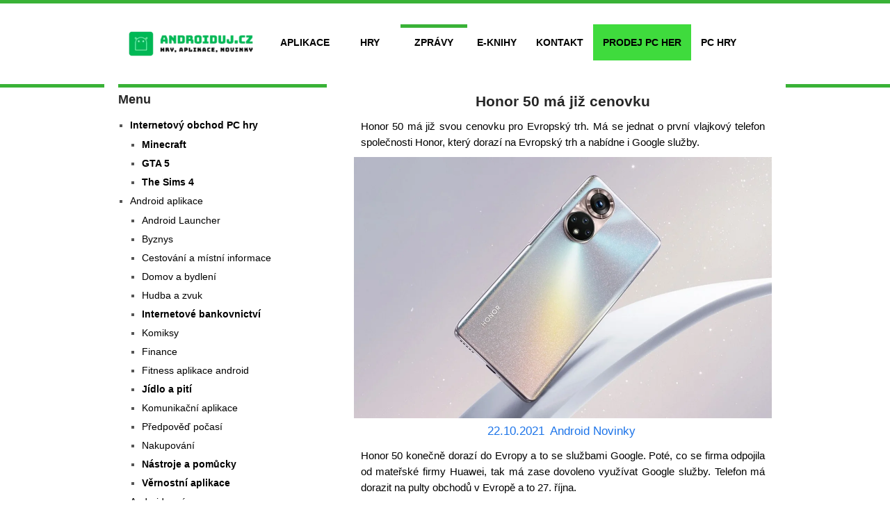

--- FILE ---
content_type: text/html; charset=UTF-8
request_url: https://www.androiduj.cz/honor-50-ma-jiz-cenovku/
body_size: 10475
content:
<!DOCTYPE html>
<html class="no-js" lang="cs">
<head>







<script async src="https://pagead2.googlesyndication.com/pagead/js/adsbygoogle.js?client=ca-pub-6384806179801893" crossorigin="anonymous"></script>


	

	



    <meta charset="UTF-8">
	<meta name="mobile-web-app-capable" content="yes">
	<!-- Always force latest IE rendering engine (even in intranet) & Chrome Frame -->
	<!--[if IE ]>
	<meta http-equiv="X-UA-Compatible" content="IE=edge,chrome=1">
	<![endif]-->
	<link rel="profile" href="http://gmpg.org/xfn/11" />
	
		<link rel="icon" href="https://www.androiduj.cz/wp-content/uploads/2019/01/19ffb7b6-e710f59e-logo_androiduj-2.png" type="image/x-icon" />
<!--iOS/android/handheld specific -->
<link rel="apple-touch-icon" href="https://www.androiduj.cz/wp-content/themes/hotnews/apple-touch-icon.png" />
<meta name="viewport" content="width=device-width, initial-scale=1, maximum-scale=1">
<meta name="apple-mobile-web-app-capable" content="yes">
<meta name="apple-mobile-web-app-status-bar-style" content="black">
	
	<meta name='robots' content='index, follow, max-image-preview:large, max-snippet:-1, max-video-preview:-1' />

	<!-- This site is optimized with the Yoast SEO Premium plugin v22.8 (Yoast SEO v22.8) - https://yoast.com/wordpress/plugins/seo/ -->
	<title>Honor 50 má již cenovku</title>
	<meta name="description" content="Honor 50 má již svou cenovku pro Evropský trh. Má se jednat o první vlajkový telefon společnosti Honor, který dorazí na Evropský trh a nabídne i Google služby." />
	<link rel="canonical" href="https://www.androiduj.cz/honor-50-ma-jiz-cenovku/" />
	<meta property="og:locale" content="cs_CZ" />
	<meta property="og:type" content="article" />
	<meta property="og:title" content="Honor 50 má již cenovku" />
	<meta property="og:description" content="Honor 50 má již svou cenovku pro Evropský trh. Má se jednat o první vlajkový telefon společnosti Honor, který dorazí na Evropský trh a nabídne i Google služby." />
	<meta property="og:url" content="https://www.androiduj.cz/honor-50-ma-jiz-cenovku/" />
	<meta property="og:site_name" content="Androiduj.cz" />
	<meta property="article:publisher" content="https://www.facebook.com/AndroidujEurope/" />
	<meta property="article:published_time" content="2021-10-22T09:00:00+00:00" />
	<meta property="article:modified_time" content="2021-10-19T12:22:39+00:00" />
	<meta property="og:image" content="https://www.androiduj.cz/wp-content/uploads/2021/10/gsmarena_002-3.jpg" />
	<meta property="og:image:width" content="1200" />
	<meta property="og:image:height" content="750" />
	<meta property="og:image:type" content="image/jpeg" />
	<meta name="author" content="Redakce" />
	<meta name="twitter:card" content="summary_large_image" />
	<meta name="twitter:creator" content="@bob1k" />
	<meta name="twitter:site" content="@bob1k" />
	<meta name="twitter:label1" content="Napsal(a)" />
	<meta name="twitter:data1" content="Redakce" />
	<meta name="twitter:label2" content="Odhadovaná doba čtení" />
	<meta name="twitter:data2" content="1 minuta" />
	<script type="application/ld+json" class="yoast-schema-graph">{"@context":"https://schema.org","@graph":[{"@type":"WebPage","@id":"https://www.androiduj.cz/honor-50-ma-jiz-cenovku/","url":"https://www.androiduj.cz/honor-50-ma-jiz-cenovku/","name":"Honor 50 má již cenovku","isPartOf":{"@id":"https://www.androiduj.cz/#website"},"primaryImageOfPage":{"@id":"https://www.androiduj.cz/honor-50-ma-jiz-cenovku/#primaryimage"},"image":{"@id":"https://www.androiduj.cz/honor-50-ma-jiz-cenovku/#primaryimage"},"thumbnailUrl":"https://www.androiduj.cz/wp-content/uploads/2021/10/gsmarena_002-3.jpg","datePublished":"2021-10-22T09:00:00+00:00","dateModified":"2021-10-19T12:22:39+00:00","author":{"@id":"https://www.androiduj.cz/#/schema/person/7799acf417622669407e42619f4865e9"},"description":"Honor 50 má již svou cenovku pro Evropský trh. Má se jednat o první vlajkový telefon společnosti Honor, který dorazí na Evropský trh a nabídne i Google služby.","breadcrumb":{"@id":"https://www.androiduj.cz/honor-50-ma-jiz-cenovku/#breadcrumb"},"inLanguage":"cs","potentialAction":[{"@type":"ReadAction","target":["https://www.androiduj.cz/honor-50-ma-jiz-cenovku/"]}]},{"@type":"ImageObject","inLanguage":"cs","@id":"https://www.androiduj.cz/honor-50-ma-jiz-cenovku/#primaryimage","url":"https://www.androiduj.cz/wp-content/uploads/2021/10/gsmarena_002-3.jpg","contentUrl":"https://www.androiduj.cz/wp-content/uploads/2021/10/gsmarena_002-3.jpg","width":1200,"height":750},{"@type":"BreadcrumbList","@id":"https://www.androiduj.cz/honor-50-ma-jiz-cenovku/#breadcrumb","itemListElement":[{"@type":"ListItem","position":1,"name":"Domů","item":"https://www.androiduj.cz/"},{"@type":"ListItem","position":2,"name":"Android Novinky","item":"https://www.androiduj.cz/android-novinky/"},{"@type":"ListItem","position":3,"name":"Honor 50 má již cenovku"}]},{"@type":"WebSite","@id":"https://www.androiduj.cz/#website","url":"https://www.androiduj.cz/","name":"Androiduj.cz","description":"Novinky, aplikace, tapety a hry pro systém Android","potentialAction":[{"@type":"SearchAction","target":{"@type":"EntryPoint","urlTemplate":"https://www.androiduj.cz/?s={search_term_string}"},"query-input":"required name=search_term_string"}],"inLanguage":"cs"},{"@type":"Person","@id":"https://www.androiduj.cz/#/schema/person/7799acf417622669407e42619f4865e9","name":"Redakce","image":{"@type":"ImageObject","inLanguage":"cs","@id":"https://www.androiduj.cz/#/schema/person/image/","url":"https://secure.gravatar.com/avatar/e97ae6e9cca4da14c35dbcee522a838f?s=96&d=monsterid&r=g","contentUrl":"https://secure.gravatar.com/avatar/e97ae6e9cca4da14c35dbcee522a838f?s=96&d=monsterid&r=g","caption":"Redakce"},"description":"Web je založen fanoušky webu a má hlavního manažera projektu. Pod jménem manažera vydáváme články, které nám dorazí do schránky a upravujeme je. Píšeme o hrách, aplikacích a telefonech přímo bez jakékoliv omáčky. Nedržíme se gramatické správnosti, jelikož se snažíme co nejrychleji předat informace ohledně telefonu, aplikací a her. Nejsme vzdělaní v oblasti novinařiny. Milujeme PC hry, mobilní hry, telefony, android systémy. Založili jsme i nový internetový obchod pro prodej digitálních licencí PC her!","sameAs":["https://www.youtube.com/channel/UCl43It7NgXodH8fYmQoDkRw"],"url":"https://www.androiduj.cz/author/tomasburon/"}]}</script>
	<!-- / Yoast SEO Premium plugin. -->


<link href='https://fonts.gstatic.com' crossorigin rel='preconnect' />
<link rel="alternate" type="application/rss+xml" title="Androiduj.cz &raquo; RSS zdroj" href="https://www.androiduj.cz/feed/" />
<link   rel='preload' as='style' onload="this.onload=null;this.rel='stylesheet'" id='wp-block-library-css' href='https://www.androiduj.cz/wp-includes/css/dist/block-library/style.min.css?ver=6.6.2.1769033085' type='text/css' media='all' />
<style id='classic-theme-styles-inline-css' type='text/css'>
/*! This file is auto-generated */
.wp-block-button__link{color:#fff;background-color:#32373c;border-radius:9999px;box-shadow:none;text-decoration:none;padding:calc(.667em + 2px) calc(1.333em + 2px);font-size:1.125em}.wp-block-file__button{background:#32373c;color:#fff;text-decoration:none}
</style>
<style id='global-styles-inline-css' type='text/css'>
:root{--wp--preset--aspect-ratio--square: 1;--wp--preset--aspect-ratio--4-3: 4/3;--wp--preset--aspect-ratio--3-4: 3/4;--wp--preset--aspect-ratio--3-2: 3/2;--wp--preset--aspect-ratio--2-3: 2/3;--wp--preset--aspect-ratio--16-9: 16/9;--wp--preset--aspect-ratio--9-16: 9/16;--wp--preset--color--black: #000000;--wp--preset--color--cyan-bluish-gray: #abb8c3;--wp--preset--color--white: #ffffff;--wp--preset--color--pale-pink: #f78da7;--wp--preset--color--vivid-red: #cf2e2e;--wp--preset--color--luminous-vivid-orange: #ff6900;--wp--preset--color--luminous-vivid-amber: #fcb900;--wp--preset--color--light-green-cyan: #7bdcb5;--wp--preset--color--vivid-green-cyan: #00d084;--wp--preset--color--pale-cyan-blue: #8ed1fc;--wp--preset--color--vivid-cyan-blue: #0693e3;--wp--preset--color--vivid-purple: #9b51e0;--wp--preset--gradient--vivid-cyan-blue-to-vivid-purple: linear-gradient(135deg,rgba(6,147,227,1) 0%,rgb(155,81,224) 100%);--wp--preset--gradient--light-green-cyan-to-vivid-green-cyan: linear-gradient(135deg,rgb(122,220,180) 0%,rgb(0,208,130) 100%);--wp--preset--gradient--luminous-vivid-amber-to-luminous-vivid-orange: linear-gradient(135deg,rgba(252,185,0,1) 0%,rgba(255,105,0,1) 100%);--wp--preset--gradient--luminous-vivid-orange-to-vivid-red: linear-gradient(135deg,rgba(255,105,0,1) 0%,rgb(207,46,46) 100%);--wp--preset--gradient--very-light-gray-to-cyan-bluish-gray: linear-gradient(135deg,rgb(238,238,238) 0%,rgb(169,184,195) 100%);--wp--preset--gradient--cool-to-warm-spectrum: linear-gradient(135deg,rgb(74,234,220) 0%,rgb(151,120,209) 20%,rgb(207,42,186) 40%,rgb(238,44,130) 60%,rgb(251,105,98) 80%,rgb(254,248,76) 100%);--wp--preset--gradient--blush-light-purple: linear-gradient(135deg,rgb(255,206,236) 0%,rgb(152,150,240) 100%);--wp--preset--gradient--blush-bordeaux: linear-gradient(135deg,rgb(254,205,165) 0%,rgb(254,45,45) 50%,rgb(107,0,62) 100%);--wp--preset--gradient--luminous-dusk: linear-gradient(135deg,rgb(255,203,112) 0%,rgb(199,81,192) 50%,rgb(65,88,208) 100%);--wp--preset--gradient--pale-ocean: linear-gradient(135deg,rgb(255,245,203) 0%,rgb(182,227,212) 50%,rgb(51,167,181) 100%);--wp--preset--gradient--electric-grass: linear-gradient(135deg,rgb(202,248,128) 0%,rgb(113,206,126) 100%);--wp--preset--gradient--midnight: linear-gradient(135deg,rgb(2,3,129) 0%,rgb(40,116,252) 100%);--wp--preset--font-size--small: 13px;--wp--preset--font-size--medium: 20px;--wp--preset--font-size--large: 36px;--wp--preset--font-size--x-large: 42px;--wp--preset--spacing--20: 0.44rem;--wp--preset--spacing--30: 0.67rem;--wp--preset--spacing--40: 1rem;--wp--preset--spacing--50: 1.5rem;--wp--preset--spacing--60: 2.25rem;--wp--preset--spacing--70: 3.38rem;--wp--preset--spacing--80: 5.06rem;--wp--preset--shadow--natural: 6px 6px 9px rgba(0, 0, 0, 0.2);--wp--preset--shadow--deep: 12px 12px 50px rgba(0, 0, 0, 0.4);--wp--preset--shadow--sharp: 6px 6px 0px rgba(0, 0, 0, 0.2);--wp--preset--shadow--outlined: 6px 6px 0px -3px rgba(255, 255, 255, 1), 6px 6px rgba(0, 0, 0, 1);--wp--preset--shadow--crisp: 6px 6px 0px rgba(0, 0, 0, 1);}:where(.is-layout-flex){gap: 0.5em;}:where(.is-layout-grid){gap: 0.5em;}body .is-layout-flex{display: flex;}.is-layout-flex{flex-wrap: wrap;align-items: center;}.is-layout-flex > :is(*, div){margin: 0;}body .is-layout-grid{display: grid;}.is-layout-grid > :is(*, div){margin: 0;}:where(.wp-block-columns.is-layout-flex){gap: 2em;}:where(.wp-block-columns.is-layout-grid){gap: 2em;}:where(.wp-block-post-template.is-layout-flex){gap: 1.25em;}:where(.wp-block-post-template.is-layout-grid){gap: 1.25em;}.has-black-color{color: var(--wp--preset--color--black) !important;}.has-cyan-bluish-gray-color{color: var(--wp--preset--color--cyan-bluish-gray) !important;}.has-white-color{color: var(--wp--preset--color--white) !important;}.has-pale-pink-color{color: var(--wp--preset--color--pale-pink) !important;}.has-vivid-red-color{color: var(--wp--preset--color--vivid-red) !important;}.has-luminous-vivid-orange-color{color: var(--wp--preset--color--luminous-vivid-orange) !important;}.has-luminous-vivid-amber-color{color: var(--wp--preset--color--luminous-vivid-amber) !important;}.has-light-green-cyan-color{color: var(--wp--preset--color--light-green-cyan) !important;}.has-vivid-green-cyan-color{color: var(--wp--preset--color--vivid-green-cyan) !important;}.has-pale-cyan-blue-color{color: var(--wp--preset--color--pale-cyan-blue) !important;}.has-vivid-cyan-blue-color{color: var(--wp--preset--color--vivid-cyan-blue) !important;}.has-vivid-purple-color{color: var(--wp--preset--color--vivid-purple) !important;}.has-black-background-color{background-color: var(--wp--preset--color--black) !important;}.has-cyan-bluish-gray-background-color{background-color: var(--wp--preset--color--cyan-bluish-gray) !important;}.has-white-background-color{background-color: var(--wp--preset--color--white) !important;}.has-pale-pink-background-color{background-color: var(--wp--preset--color--pale-pink) !important;}.has-vivid-red-background-color{background-color: var(--wp--preset--color--vivid-red) !important;}.has-luminous-vivid-orange-background-color{background-color: var(--wp--preset--color--luminous-vivid-orange) !important;}.has-luminous-vivid-amber-background-color{background-color: var(--wp--preset--color--luminous-vivid-amber) !important;}.has-light-green-cyan-background-color{background-color: var(--wp--preset--color--light-green-cyan) !important;}.has-vivid-green-cyan-background-color{background-color: var(--wp--preset--color--vivid-green-cyan) !important;}.has-pale-cyan-blue-background-color{background-color: var(--wp--preset--color--pale-cyan-blue) !important;}.has-vivid-cyan-blue-background-color{background-color: var(--wp--preset--color--vivid-cyan-blue) !important;}.has-vivid-purple-background-color{background-color: var(--wp--preset--color--vivid-purple) !important;}.has-black-border-color{border-color: var(--wp--preset--color--black) !important;}.has-cyan-bluish-gray-border-color{border-color: var(--wp--preset--color--cyan-bluish-gray) !important;}.has-white-border-color{border-color: var(--wp--preset--color--white) !important;}.has-pale-pink-border-color{border-color: var(--wp--preset--color--pale-pink) !important;}.has-vivid-red-border-color{border-color: var(--wp--preset--color--vivid-red) !important;}.has-luminous-vivid-orange-border-color{border-color: var(--wp--preset--color--luminous-vivid-orange) !important;}.has-luminous-vivid-amber-border-color{border-color: var(--wp--preset--color--luminous-vivid-amber) !important;}.has-light-green-cyan-border-color{border-color: var(--wp--preset--color--light-green-cyan) !important;}.has-vivid-green-cyan-border-color{border-color: var(--wp--preset--color--vivid-green-cyan) !important;}.has-pale-cyan-blue-border-color{border-color: var(--wp--preset--color--pale-cyan-blue) !important;}.has-vivid-cyan-blue-border-color{border-color: var(--wp--preset--color--vivid-cyan-blue) !important;}.has-vivid-purple-border-color{border-color: var(--wp--preset--color--vivid-purple) !important;}.has-vivid-cyan-blue-to-vivid-purple-gradient-background{background: var(--wp--preset--gradient--vivid-cyan-blue-to-vivid-purple) !important;}.has-light-green-cyan-to-vivid-green-cyan-gradient-background{background: var(--wp--preset--gradient--light-green-cyan-to-vivid-green-cyan) !important;}.has-luminous-vivid-amber-to-luminous-vivid-orange-gradient-background{background: var(--wp--preset--gradient--luminous-vivid-amber-to-luminous-vivid-orange) !important;}.has-luminous-vivid-orange-to-vivid-red-gradient-background{background: var(--wp--preset--gradient--luminous-vivid-orange-to-vivid-red) !important;}.has-very-light-gray-to-cyan-bluish-gray-gradient-background{background: var(--wp--preset--gradient--very-light-gray-to-cyan-bluish-gray) !important;}.has-cool-to-warm-spectrum-gradient-background{background: var(--wp--preset--gradient--cool-to-warm-spectrum) !important;}.has-blush-light-purple-gradient-background{background: var(--wp--preset--gradient--blush-light-purple) !important;}.has-blush-bordeaux-gradient-background{background: var(--wp--preset--gradient--blush-bordeaux) !important;}.has-luminous-dusk-gradient-background{background: var(--wp--preset--gradient--luminous-dusk) !important;}.has-pale-ocean-gradient-background{background: var(--wp--preset--gradient--pale-ocean) !important;}.has-electric-grass-gradient-background{background: var(--wp--preset--gradient--electric-grass) !important;}.has-midnight-gradient-background{background: var(--wp--preset--gradient--midnight) !important;}.has-small-font-size{font-size: var(--wp--preset--font-size--small) !important;}.has-medium-font-size{font-size: var(--wp--preset--font-size--medium) !important;}.has-large-font-size{font-size: var(--wp--preset--font-size--large) !important;}.has-x-large-font-size{font-size: var(--wp--preset--font-size--x-large) !important;}
:where(.wp-block-post-template.is-layout-flex){gap: 1.25em;}:where(.wp-block-post-template.is-layout-grid){gap: 1.25em;}
:where(.wp-block-columns.is-layout-flex){gap: 2em;}:where(.wp-block-columns.is-layout-grid){gap: 2em;}
:root :where(.wp-block-pullquote){font-size: 1.5em;line-height: 1.6;}
</style>
<link rel='stylesheet' id='stylesheet-css' href='https://www.androiduj.cz/wp-content/themes/hotnews/style.css?ver=6.6.2.1769033085' type='text/css' media='all' />
<style id='stylesheet-inline-css' type='text/css'>

		body {background-color:#ffffff; }
		body {background-image: url(https://www.androiduj.cz/wp-content/themes/hotnews/images/nobg.png);}
		#navigation .menu [class^='icon-']:hover:before, #navigation .sfHover > a, #navigation .menu [class*=' icon-']:hover:before, #navigation .menu ul [class^='icon-']:hover:before, #navigation .menu ul [class*=' icon-']:hover:before, .post-info-home, .single .post-info, #navigation ul > .current-menu-item:before, #navigation ul > .current_page_item:before, #navigation ul .current-menu-item > a, #navigation ul > li:hover:before, .secondary-navigation li:hover > a, .postauthor h5, .copyrights a, .single_post a:not(.wp-block-button__link):not(.wp-block-file__button), .textwidget a, #logo a, .pnavigation2 a, .sidebar.c-4-12 a:hover, .copyrights a:hover, footer .widget li a:hover, .sidebar.c-4-12 a:hover, .related-posts a:hover, .reply a, .title a:hover, .post-info a:hover,.comm, .readMore a:hover, .fn a:hover, a, a:hover, .grid .post-info, .grid .post-info a, #navigation ul .current-menu-item:after, #navigation ul .current-post-parent:after, #navigation ul li:hover:after { color:#39b237; }
		.sbutton, #searchsubmit, .pagination  .nav-previous a:hover, #load-posts a, .pagination .nav-next a:hover, .reply a, #commentform input#submit, .contactform #submit, .mts-subscribe input[type='submit'], #move-to-top, #searchform .icon-search, .currenttext, .pagination a:hover, .single .pagination a:hover .currenttext, .tagcloud a, input[type='submit'], a#pull, .widget_tabs2 .tab_title a:hover, .widget_tabs2 .tab_title.selected a, .widget_tabs2 .pagination a, .pace .pace-progress, .flex-direction-nav a:hover { background-color:#39b237; color: #fff!important; }
		.flex-control-thumbs .flex-active{ border-top:3px solid #39b237;}
		#navigation > ul > .current-menu-item a, #navigation > ul > .current-post-parent a, .cat-posts, .latest-posts, .sidebar .widget h3, .pagination a, input[type='submit'], #load-posts a { border-color: #39b237;}
		.secondary-navigation { background-color:#ffffff; }
		.main-header, #navigation > ul > .current-menu-item > a, #navigation > ul > .current-post-parent > a, #navigation > ul > li:hover > a {background-color:#FFFFFF; background-image: url(https://www.androiduj.cz/wp-content/themes/hotnews/images/nobg.png);}
		#navigation > ul > .current-menu-item > a, #navigation > ul > .current-post-parent > a, #navigation > ul > li:hover > a { background-color:#FFFFFF; }
		footer {background-color:#0f0f0f; background-image: url(https://www.androiduj.cz/wp-content/themes/hotnews/images/nobg.png);}
		
		.article { float: right; padding: 0 2% 0 3%; }
		.sidebar.c-4-12 { float: left; padding-right: 0; padding-left: 2%; }
		
		
		
		
		
		
		.footer-widgets h3{color:white;}
footer .widget li a{color:white;}
			
</style>
<link rel='stylesheet' id='responsive-css' href='https://www.androiduj.cz/wp-content/themes/hotnews/css/responsive.css?ver=6.6.2.1769033085' type='text/css' media='all' />
<script type="text/javascript" defer src="https://www.androiduj.cz/wp-includes/js/jquery/jquery.min.js?ver=3.7.1.1769033085" id="jquery-core-js"></script>
<meta name="google-site-verification" content="jcGoto4dUfxar_VzgWMtubMtNiJ5594QKFVZpGbBDJI" /><script type="text/javascript">document.documentElement.className = document.documentElement.className.replace(/\bno-js\b/,'js');</script>		<style type="text/css" id="wp-custom-css">
						.menu li a{color:white}
.sub-menu li a{color:black;}
.logo-wrap {
    max-width: 229px;
}
	.widget-header .textwidget {
    float: left;
    margin-top: -10px;
}
input[type='submit']{background-color:#03865f;}

.google-revocation-link-placeholder {
  display: none;
}		</style>
		    
</head>
<body id ="blog" class="post-template-default single single-post postid-104034 single-format-standard main hotnews" itemscope itemtype="http://schema.org/WebPage">
	<div class="main-container-wrap">

      



		<header class="main-header">
   
   
							<div class="secondary-navigation"> 
					<nav id="navigation" class="clearfix">
          	<div class="logo-wrap">
																					  <h2 id="logo" class="image-logo">
										<a href="https://www.androiduj.cz"><img src="https://www.androiduj.cz/wp-content/uploads/2020/02/b054ba6a-logo-e1592149465343.png" alt="Androiduj.cz"></a>
									</h2><!-- END #logo -->
																		</div>
						<a href="#" rel="nofollow" id="pull" class="toggle-mobile-menu">Menu</a>
													<ul id="menu-menu2" class="menu clearfix"><li id="menu-item-14220" class="menu-item menu-item-type-taxonomy menu-item-object-category menu-item-has-children menu-item-14220"><a title="Aplikace pro android" href="https://www.androiduj.cz/android-aplikace/">Aplikace</a>
<ul class="sub-menu">
	<li id="menu-item-101284" class="menu-item menu-item-type-taxonomy menu-item-object-category menu-item-101284"><a href="https://www.androiduj.cz/android-aplikace/byznys/">Byznys</a></li>
	<li id="menu-item-101294" class="menu-item menu-item-type-taxonomy menu-item-object-category menu-item-101294"><a href="https://www.androiduj.cz/android-aplikace/cestovani-a-dalsi/">Cestování a místní informace</a></li>
	<li id="menu-item-101285" class="menu-item menu-item-type-taxonomy menu-item-object-category menu-item-101285"><a href="https://www.androiduj.cz/android-aplikace/domov-a-bydleni/">Domov a bydlení</a></li>
	<li id="menu-item-101286" class="menu-item menu-item-type-taxonomy menu-item-object-category menu-item-101286"><a href="https://www.androiduj.cz/android-aplikace/finance/">Finance</a></li>
	<li id="menu-item-91905" class="menu-item menu-item-type-taxonomy menu-item-object-category menu-item-91905"><a href="https://www.androiduj.cz/android-aplikace/fitness-aplikace/">Fitness aplikace</a></li>
	<li id="menu-item-101287" class="menu-item menu-item-type-taxonomy menu-item-object-category menu-item-101287"><a href="https://www.androiduj.cz/android-aplikace/internetove-bankovnictvi/">Internetové bankovnictví</a></li>
	<li id="menu-item-91906" class="menu-item menu-item-type-taxonomy menu-item-object-category menu-item-91906"><a href="https://www.androiduj.cz/android-aplikace/gps-aplikace-android/">GPS aplikace</a></li>
	<li id="menu-item-101288" class="menu-item menu-item-type-taxonomy menu-item-object-category menu-item-101288"><a href="https://www.androiduj.cz/android-aplikace/jidlo-a-piti/">Jídlo a pití</a></li>
	<li id="menu-item-91907" class="menu-item menu-item-type-taxonomy menu-item-object-category menu-item-91907"><a href="https://www.androiduj.cz/android-aplikace/komunikacni-aplikace-android/">Komunikační aplikace</a></li>
	<li id="menu-item-101289" class="menu-item menu-item-type-taxonomy menu-item-object-category menu-item-101289"><a href="https://www.androiduj.cz/android-aplikace/komiksy/">Komiksy</a></li>
	<li id="menu-item-91908" class="menu-item menu-item-type-taxonomy menu-item-object-category menu-item-91908"><a href="https://www.androiduj.cz/android-aplikace/nastroje-a-pomucky-android/">Nástroje a pomůcky</a></li>
	<li id="menu-item-91909" class="menu-item menu-item-type-taxonomy menu-item-object-category menu-item-91909"><a href="https://www.androiduj.cz/android-aplikace/pocasi-android/">Předpověď počasí</a></li>
	<li id="menu-item-101290" class="menu-item menu-item-type-taxonomy menu-item-object-category menu-item-101290"><a href="https://www.androiduj.cz/android-aplikace/nakupovani/">Nakupování</a></li>
	<li id="menu-item-101291" class="menu-item menu-item-type-taxonomy menu-item-object-category menu-item-101291"><a href="https://www.androiduj.cz/android-aplikace/vernostni-aplikace/">Věrnostní aplikace</a></li>
	<li id="menu-item-101292" class="menu-item menu-item-type-taxonomy menu-item-object-category menu-item-101292"><a href="https://www.androiduj.cz/android-aplikace/vzdelani/">Vzdělání</a></li>
</ul>
</li>
<li id="menu-item-6246" class="menu-item menu-item-type-taxonomy menu-item-object-category menu-item-has-children menu-item-6246"><a title="Android hry " href="https://www.androiduj.cz/android-hry/">Hry</a>
<ul class="sub-menu">
	<li id="menu-item-91899" class="menu-item menu-item-type-taxonomy menu-item-object-category menu-item-91899"><a href="https://www.androiduj.cz/android-hry/akcni-hry/">Akční hry</a></li>
	<li id="menu-item-91904" class="menu-item menu-item-type-taxonomy menu-item-object-category menu-item-91904"><a href="https://www.androiduj.cz/android-hry/arkadove-hry/">Arkádové hry</a></li>
	<li id="menu-item-91902" class="menu-item menu-item-type-taxonomy menu-item-object-category menu-item-91902"><a href="https://www.androiduj.cz/android-hry/oddechove-hry/">Oddechové hry</a></li>
	<li id="menu-item-98664" class="menu-item menu-item-type-taxonomy menu-item-object-category menu-item-98664"><a href="https://www.androiduj.cz/android-hry/rpg-hry/">RPG hry</a></li>
	<li id="menu-item-91903" class="menu-item menu-item-type-taxonomy menu-item-object-category menu-item-91903"><a href="https://www.androiduj.cz/android-hry/strategie-hry/">Strategické hry</a></li>
	<li id="menu-item-91901" class="menu-item menu-item-type-taxonomy menu-item-object-category menu-item-91901"><a href="https://www.androiduj.cz/android-hry/zabavne-hry/">Zábavné hry</a></li>
	<li id="menu-item-91900" class="menu-item menu-item-type-taxonomy menu-item-object-category menu-item-91900"><a href="https://www.androiduj.cz/android-hry/zavodni-hry/">Závodní hry</a></li>
</ul>
</li>
<li id="menu-item-11886" class="menu-item menu-item-type-taxonomy menu-item-object-category current-post-ancestor current-menu-parent current-post-parent menu-item-11886"><a title="Novinky android" href="https://www.androiduj.cz/android-novinky/">Zprávy</a></li>
<li id="menu-item-10397" class="menu-item menu-item-type-custom menu-item-object-custom menu-item-10397"><a title="E-Knihy" href="https://www.androiduj.cz/knihy/">E-Knihy</a></li>
<li id="menu-item-58297" class="menu-item menu-item-type-post_type menu-item-object-page menu-item-58297"><a href="https://www.androiduj.cz/kontaktujte-nas/">Kontakt</a></li>
<li id="menu-item-57689" class="tbgamesbold menu-item menu-item-type-custom menu-item-object-custom menu-item-57689"><a title="Prodej PC her" target="_blank" rel="noopener" href="https://tbgames.cz">Prodej PC her</a></li>
<li id="menu-item-101166" class="menu-item menu-item-type-custom menu-item-object-custom menu-item-101166"><a href="https://www.winaplikace.cz/">PC hry</a></li>
</ul>											</nav>
				</div>
			   
		 							
		</header>
		<div class="main-container">
<div class="mobilemenu-header">

<ul class="menu-mobil">
<li><a href="https://www.androiduj.cz/">Domů</a><i class="fa fa-search" aria-hidden="true"></i>
</li>
<li><a href="https://www.androiduj.cz/android-aplikace/">Aplikace</a><i class="fa fa-search" aria-hidden="true"></i>
</li>
<li><a href="https://www.androiduj.cz/android-hry/">Hry</a><i class="fa fa-search" aria-hidden="true"></i>
</li>
<li><a href="https://www.androiduj.cz/stitek/obchod-google-play/">Google play</a><i class="fa fa-search" aria-hidden="true"></i>
</li>

<li><a href="https://www.androiduj.cz/whatsapp-povoluje-odesilat-soubory/">Whatsapp</a><i class="fa fa-search" aria-hidden="true"></i>
</li>
	
<li><a href="https://www.androiduj.cz/android-novinky/">Novinky</a> <i class="fa fa-search" aria-hidden="true"></i> 
</li>  
	
		
<li><a href="https://www.androiduj.cz/android-aplikace/fitness-aplikace/">Fitness</a> <i class="fa fa-search" aria-hidden="true"></i> 
</li>   


<!--

		<li><a href="hhttps://www.androiduj.cz/android-aplikace/pocasi-android/">Počasí</a> <i class="fa fa-search" aria-hidden="true"></i> 
</li>  
		<li><a href="https://www.androiduj.cz/android-aplikace/finance/">Finance</a> <i class="fa fa-search" aria-hidden="true"></i> 
</li>  
			
			<li><a href="https://www.androiduj.cz/android-hry/">RPG hry</a> <i class="fa fa-search" aria-hidden="true"></i> 
</li>  
			<li><a href="https://www.androiduj.cz/android-hry/akcni-hry/">Akční hry</a> <i class="fa fa-search" aria-hidden="true"></i> 
</li>  
	
		<li><a href="https://www.androiduj.cz/android-aplikace/domov-a-bydleni/">Domov</a> <i class="fa fa-search" aria-hidden="true"></i> 
</li>  
		

			<li><a href="https://www.androiduj.cz/android-aplikace/gps-aplikace-android/">Navigace</a> <i class="fa fa-search" aria-hidden="true"></i> 
</li>  	
	

	
	
		<li><a href="https://www.winaplikace.cz/">Herní magazín</a> <i class="fa fa-search" aria-hidden="true"></i> 
</li>  
		<li><a href="https://tbgames.cz/"><strong>Prodej PC her</strong></a> <i class="fa fa-search" aria-hidden="true"></i> 
</li>   


-->











</ul>

   </div>			





												

<div id="page" class="single">
	<article class="article">
		<div id="content_box">

							<div id="post-104034" class="g post post-104034 type-post status-publish format-standard has-post-thumbnail hentry category-android-novinky tag-honor-50 has_thumb">
					<div class="single_post">
	 
						<header>


							<h1 class="single-title">Honor 50 má již cenovku</h1>

		
                     
<p>Honor 50 má již svou cenovku pro Evropský trh. Má se jednat o první vlajkový telefon společnosti Honor, který dorazí na Evropský trh a nabídne i Google služby.</p>
   


	
						
						</header><!--.headline_area-->
 <center>
                                    <a href="https://www.androiduj.cz/wp-content/uploads/2021/10/gsmarena_002-3.jpg" rel="lightbox"><img width="1200" height="750" src="https://www.androiduj.cz/wp-content/uploads/2021/10/gsmarena_002-3.jpg" class="attachment-fullsize size-fullsize wp-post-image" alt="" decoding="async" fetchpriority="high" srcset="https://www.androiduj.cz/wp-content/uploads/2021/10/gsmarena_002-3.jpg 1200w, https://www.androiduj.cz/wp-content/uploads/2021/10/gsmarena_002-3-640x400.jpg 640w, https://www.androiduj.cz/wp-content/uploads/2021/10/gsmarena_002-3-1100x688.jpg 1100w, https://www.androiduj.cz/wp-content/uploads/2021/10/gsmarena_002-3-768x480.jpg 768w, https://www.androiduj.cz/wp-content/uploads/2021/10/gsmarena_002-3-320x200.jpg 320w" sizes="(max-width: 1200px) 100vw, 1200px" /></a> 

						  </center>
				
                                   
                             
                              									<div class="post-info">
																												<span class="thetime updated"><i class="icon-calendar"></i> 22.10.2021</span>
																												<span class="thecategory"><i class="icon-tags"></i> <a href="https://www.androiduj.cz/android-novinky/" rel="category tag">Android Novinky</a></span>
																										</div>
							 


												<div class="post-single-content box mark-links">
							                        
							
<p>Honor 50 konečně dorazí do Evropy a to se službami Google. Poté, co se firma odpojila od mateřské firmy Huawei, tak má zase dovoleno využívat Google služby. Telefon má dorazit na pulty obchodů v Evropě a to 27. října. </p>



<span id="more-104034"></span>



<p>Nyní je již v před-prodeji v několika obchodech po celé Evropě a to ve dvou variantách. a čtyřech barvách a to včetně Honor Code designu.</p>



<p>Honor 50 má čip <strong>Snapdragon 778G a 6.57 palcový OLED displej se 120Hz obnovovací frekvencí. </strong>Dále nabídne 108Mpx kameru, 8MPx širokoúhlou kameru, 4300mAh baterií a 66W rychlé nabíjení. </p>



<p>Systém v telefonu je Android 11 s Magic UI 4.2.<strong> Cena tohoto telefonu se má pohybovat okolo 400$, tedy asi okolo 10 000,- Kč.</strong></p>
																																		</div>
					</div><!--.post-content box mark-links-->
											

				
				
				</div><!--.g post-->
				
			
	</article>
    

    
    
    
	<aside class="sidebar c-4-12">
	<div id="sidebars" class="g">
		<div class="sidebar">
			<ul class="sidebar_list">
				<div id="nav_menu-4" class="widget widget_nav_menu"><h3 class="widget-title">Menu</h3><div class="menu-menu-vpravo-container"><ul id="menu-menu-vpravo" class="menu"><li id="menu-item-58072" class="bolding menu-item menu-item-type-custom menu-item-object-custom menu-item-has-children menu-item-58072"><a title="Internetový obchod s digitální distribuci her" target="_blank" rel="noopener" href="https://tbgames.cz">Internetový obchod PC hry</a>
<ul class="sub-menu">
	<li id="menu-item-97905" class="menu-item menu-item-type-custom menu-item-object-custom menu-item-97905"><a target="_blank" rel="noopener" href="https://tbgames.cz/pc/minecraft/">Minecraft</a></li>
	<li id="menu-item-97904" class="menu-item menu-item-type-custom menu-item-object-custom menu-item-97904"><a target="_blank" rel="noopener" href="https://tbgames.cz/pc/gta-v-premium-online-edition-gta-5/">GTA 5</a></li>
	<li id="menu-item-97906" class="menu-item menu-item-type-custom menu-item-object-custom menu-item-97906"><a target="_blank" rel="noopener" href="https://tbgames.cz/pc/the-sims-4/">The Sims 4</a></li>
</ul>
</li>
<li id="menu-item-17775" class="menu-item menu-item-type-taxonomy menu-item-object-category menu-item-has-children menu-item-17775"><a title="Android aplikace zdarma" href="https://www.androiduj.cz/android-aplikace/">Android aplikace</a>
<ul class="sub-menu">
	<li id="menu-item-32575" class="menu-item menu-item-type-custom menu-item-object-custom menu-item-32575"><a title="Android Launcher" href="https://www.androiduj.cz/stitek/android-launcher/">Android Launcher</a></li>
	<li id="menu-item-99325" class="menu-item menu-item-type-taxonomy menu-item-object-category menu-item-99325"><a href="https://www.androiduj.cz/android-aplikace/byznys/">Byznys</a></li>
	<li id="menu-item-101295" class="menu-item menu-item-type-taxonomy menu-item-object-category menu-item-101295"><a href="https://www.androiduj.cz/android-aplikace/cestovani-a-dalsi/">Cestování a místní informace</a></li>
	<li id="menu-item-99324" class="menu-item menu-item-type-taxonomy menu-item-object-category menu-item-99324"><a href="https://www.androiduj.cz/android-aplikace/domov-a-bydleni/">Domov a bydlení</a></li>
	<li id="menu-item-99113" class="menu-item menu-item-type-taxonomy menu-item-object-category menu-item-99113"><a href="https://www.androiduj.cz/android-aplikace/hudba-a-zvuk/">Hudba a zvuk</a></li>
	<li id="menu-item-99089" class="bolding menu-item menu-item-type-taxonomy menu-item-object-category menu-item-99089"><a href="https://www.androiduj.cz/android-aplikace/internetove-bankovnictvi/">Internetové bankovnictví</a></li>
	<li id="menu-item-100277" class="menu-item menu-item-type-taxonomy menu-item-object-category menu-item-100277"><a href="https://www.androiduj.cz/android-aplikace/komiksy/">Komiksy</a></li>
	<li id="menu-item-99183" class="menu-item menu-item-type-taxonomy menu-item-object-category menu-item-99183"><a href="https://www.androiduj.cz/android-aplikace/finance/">Finance</a></li>
	<li id="menu-item-18017" class="menu-item menu-item-type-taxonomy menu-item-object-category menu-item-18017"><a title="Fitness aplikace android" href="https://www.androiduj.cz/android-aplikace/fitness-aplikace/">Fitness aplikace android</a></li>
	<li id="menu-item-99175" class="bolding menu-item menu-item-type-taxonomy menu-item-object-category menu-item-99175"><a href="https://www.androiduj.cz/android-aplikace/jidlo-a-piti/">Jídlo a pití</a></li>
	<li id="menu-item-18019" class="menu-item menu-item-type-taxonomy menu-item-object-category menu-item-18019"><a title="Komunikační aplikace android" href="https://www.androiduj.cz/android-aplikace/komunikacni-aplikace-android/">Komunikační aplikace</a></li>
	<li id="menu-item-31428" class="menu-item menu-item-type-taxonomy menu-item-object-category menu-item-31428"><a title="Počasí android" href="https://www.androiduj.cz/android-aplikace/pocasi-android/">Předpověď počasí</a></li>
	<li id="menu-item-99538" class="menu-item menu-item-type-taxonomy menu-item-object-category menu-item-99538"><a href="https://www.androiduj.cz/android-aplikace/nakupovani/">Nakupování</a></li>
	<li id="menu-item-18020" class="bolding menu-item menu-item-type-taxonomy menu-item-object-category menu-item-18020"><a title="Nástroje a pomůcky android" href="https://www.androiduj.cz/android-aplikace/nastroje-a-pomucky-android/">Nástroje a pomůcky</a></li>
	<li id="menu-item-98983" class="bolding menu-item menu-item-type-taxonomy menu-item-object-category menu-item-98983"><a href="https://www.androiduj.cz/android-aplikace/vernostni-aplikace/">Věrnostní aplikace</a></li>
</ul>
</li>
<li id="menu-item-17776" class="menu-item menu-item-type-taxonomy menu-item-object-category current-post-ancestor current-menu-parent current-post-parent menu-item-has-children menu-item-17776"><a title="Android zprávy" href="https://www.androiduj.cz/android-novinky/">Android zprávy</a>
<ul class="sub-menu">
	<li id="menu-item-32910" class="bolding menu-item menu-item-type-custom menu-item-object-custom menu-item-32910"><a title="Oprav si telefon sám" href="https://www.androiduj.cz/stitek/oprav-si-telefon-sam/">Oprav si telefon sám</a></li>
	<li id="menu-item-36032" class="menu-item menu-item-type-custom menu-item-object-custom menu-item-36032"><a title="Testy mobilních telefonu" href="https://www.androiduj.cz/stitek/geekbench-testy/">Testy mobilních telefonu</a></li>
</ul>
</li>
<li id="menu-item-58070" class="menu-item menu-item-type-taxonomy menu-item-object-category menu-item-58070"><a href="https://www.androiduj.cz/tapety-na-mobilni-telefon/">Tapety na mobilní telefon</a></li>
<li id="menu-item-58071" class="bolding menu-item menu-item-type-taxonomy menu-item-object-category menu-item-58071"><a href="https://www.androiduj.cz/zvoneni-na-mobil-zdarma/">Zvoněni na mobil zdarma</a></li>
<li id="menu-item-101165" class="menu-item menu-item-type-custom menu-item-object-custom menu-item-101165"><a href="https://www.winaplikace.cz/">Windows</a></li>
</ul></div></div><div id="nav_menu-5" class="widget widget_nav_menu"><h3 class="widget-title">Hry</h3><div class="menu-menu_vpravo_2-container"><ul id="menu-menu_vpravo_2" class="menu"><li id="menu-item-52465" class="menu-item menu-item-type-taxonomy menu-item-object-category menu-item-has-children menu-item-52465"><a href="https://www.androiduj.cz/android-hry/">Android hry</a>
<ul class="sub-menu">
	<li id="menu-item-52466" class="menu-item menu-item-type-taxonomy menu-item-object-category menu-item-52466"><a href="https://www.androiduj.cz/android-hry/akcni-hry/">Akční hry</a></li>
	<li id="menu-item-52475" class="menu-item menu-item-type-taxonomy menu-item-object-category menu-item-52475"><a title="Arkádové hry" href="https://www.androiduj.cz/android-hry/arkadove-hry/">Arkádové hry</a></li>
	<li id="menu-item-52478" class="bolding menu-item menu-item-type-custom menu-item-object-custom menu-item-52478"><a title="Multiplayer android hry" href="https://www.androiduj.cz/stitek/multiplayer-games/">Multiplayer</a></li>
	<li id="menu-item-52479" class="menu-item menu-item-type-custom menu-item-object-custom menu-item-52479"><a title="Logické hra" href="https://www.androiduj.cz/stitek/logicka-hra/">Logické hry</a></li>
	<li id="menu-item-98665" class="menu-item menu-item-type-taxonomy menu-item-object-category menu-item-98665"><a href="https://www.androiduj.cz/android-hry/rpg-hry/">RPG hry</a></li>
	<li id="menu-item-52480" class="menu-item menu-item-type-custom menu-item-object-custom menu-item-52480"><a title="Simulátor hry" href="https://www.androiduj.cz/stitek/simulator-hra/">Simulátory</a></li>
	<li id="menu-item-52470" class="menu-item menu-item-type-taxonomy menu-item-object-category menu-item-52470"><a title="Strategické hry" href="https://www.androiduj.cz/android-hry/strategie-hry/">Strategické hry</a></li>
	<li id="menu-item-52482" class="menu-item menu-item-type-custom menu-item-object-custom menu-item-52482"><a title="Hororové hry" href="https://www.androiduj.cz/stitek/hororove-android-hry/">Hororové hry</a></li>
</ul>
</li>
</ul></div></div>			</ul>
		</div>
	</div><!--sidebars-->
</aside>  
	</div><!--#page-->
</div><!--.main-container-->
<footer>
	<div class="footerTop">
		<div class="container">
			<div class="footer-widgets col3">
				<div class="f-widget f-widget-1">
					<div id="single_category_posts_widget-4" class="widget widget_single_category_posts_widget"><h3 class="widget-title">Zprávy</h3><ul class="category-posts">		<li>
			<a href="https://www.androiduj.cz/era-threads-bez-reklam-konci-pristi-tyden/">
								Éra Threads bez reklam končí příští týden			</a>
			<div class="meta">
									22 ledna, 2026															</div> <!--end .entry-meta-->
					</li>
				<li>
			<a href="https://www.androiduj.cz/samsung-predstavuje-chytrejsiho-bixby-asistenta-s-podporou-umele-inteligence-v-one-ui-8-5/">
								Samsung představuje chytřejšího Bixby asistenta s podporou umělé inteligence v One UI 8.5			</a>
			<div class="meta">
									22 ledna, 2026															</div> <!--end .entry-meta-->
					</li>
				<li>
			<a href="https://www.androiduj.cz/google-a-openai-ruzne-pristupy-k-reklame-v-chatbotech-umele-inteligence/">
								Google a OpenAI: Různé přístupy k reklamě v chatbotech umělé inteligence			</a>
			<div class="meta">
									22 ledna, 2026															</div> <!--end .entry-meta-->
					</li>
		</ul>
</div>				</div>
				<div class="f-widget f-widget-2">
					<div id="single_category_posts_widget-3" class="widget widget_single_category_posts_widget"><h3 class="widget-title">Hry</h3><ul class="category-posts">		<li>
			<a href="https://www.androiduj.cz/prehistoric-craft-navrat-do-doby-dinosauru-plne-preziti-objevovani-a-tvoreni/">
								Prehistoric Craft: Návrat do doby dinosaurů plné přežití, objevování a tvoření			</a>
			<div class="meta">
									22 ledna, 2026															</div> <!--end .entry-meta-->
					</li>
				<li>
			<a href="https://www.androiduj.cz/exit-8-znepokojiva-cesta-nekonecnou-podzemni-chodbou/">
								Exit 8: Znepokojivá cesta nekonečnou podzemní chodbou			</a>
			<div class="meta">
									22 ledna, 2026															</div> <!--end .entry-meta-->
					</li>
				<li>
			<a href="https://www.androiduj.cz/hungry-horrors-jedinecna-karetni-hra-inspirovana-britskym-folklorem/">
								Hungry Horrors: Jedinečná karetní hra inspirovaná britským folklórem			</a>
			<div class="meta">
									22 ledna, 2026															</div> <!--end .entry-meta-->
					</li>
		</ul>
</div>				</div>
				<div class="f-widget f-widget-3 last">
					<div id="single_category_posts_widget-2" class="widget widget_single_category_posts_widget"><h3 class="widget-title">Aplikace</h3><ul class="category-posts">		<li>
			<a href="https://www.androiduj.cz/aplikace-row-counter-revolucni-pomocnik-pro-kazdeho-pletare-a-hackovace/">
								Aplikace Row Counter: Revoluční Pomocník pro Každého Pletaře a Háčkovače			</a>
			<div class="meta">
									22 ledna, 2026															</div> <!--end .entry-meta-->
					</li>
				<li>
			<a href="https://www.androiduj.cz/whop-promente-svou-vasen-v-uspesne-podnikani/">
								Whop: Proměňte svou vášeň v úspěšné podnikání			</a>
			<div class="meta">
									21 ledna, 2026															</div> <!--end .entry-meta-->
					</li>
				<li>
			<a href="https://www.androiduj.cz/aplikace-nowaste-revoluce-v-organizaci-potravin-ve-vasi-domacnosti/">
								Aplikace NoWaste: Revoluce v organizaci potravin ve vaší domácnosti			</a>
			<div class="meta">
									20 ledna, 2026															</div> <!--end .entry-meta-->
					</li>
		</ul>
</div>				</div>
							</div><!--.footer-widgets-->
		</div><!--.container-->
	</div>
	<div class="copyrights">
		<a href="https://www.androiduj.cz">Androiduj.cz</a> patřící do skupiny <a href="https://www.tomasburon.cz/" target="_blank">TBcreative Invest</a> © 2010 - 2026.
	</div> 
</footer><!--footer-->
<style type="text/css" media="screen">.is-menu path.search-icon-path { fill: #848484;}body .popup-search-close:after, body .search-close:after { border-color: #848484;}body .popup-search-close:before, body .search-close:before { border-color: #848484;}</style></div><!--.main-container-wrap-->






  <script>

document.addEventListener('DOMContentLoaded', function() {
    // Polyfill for MutationObserver
    if (!window.MutationObserver) {
        window.MutationObserver = function(callback) {
            this.callback = callback;
            this.targets = [];
            this.addedNodes = [];
        };

        MutationObserver.prototype.observe = function(target, config) {
            var observer = this;
            observer.targets.push(target);

            target.addEventListener('DOMNodeInserted', function(event) {
                observer.addedNodes.push(event.target);
                observer.callback([{ addedNodes: observer.addedNodes }]);
            }, false);
        };

        MutationObserver.prototype.disconnect = function() {
            this.targets.forEach(function(target) {
                target.removeEventListener('DOMNodeInserted');
            });
            this.targets = [];
            this.addedNodes = [];
        };
    }

    // Function to check for the element and click the button
    function checkDivLoaded() {
        var div = document.querySelector('.fc-consent-root');
        if (div) {
            var button = document.querySelector(".fc-primary-button");
            if (button) {
                button.click();
                
                if (observer) {
                    observer.disconnect();
                }
                clearInterval(intervalId);
            } else {
              
            }
        }
    }

    // Using MutationObserver
    var targetNode = document.body;
    var config = { childList: true, subtree: true };

    var callback = function(mutationsList, observer) {
        mutationsList.forEach(function(mutation) {
            if (mutation.type === 'childList') {
                checkDivLoaded();
            }
        });
    };

    var observer = new MutationObserver(callback);
    observer.observe(targetNode, config);

    // Fallback using setInterval
    var intervalId = setInterval(checkDivLoaded, 200); // Kontrola každou sekundu
});
	  


  

</script>


</body>

</html>

--- FILE ---
content_type: text/html; charset=utf-8
request_url: https://www.google.com/recaptcha/api2/aframe
body_size: 265
content:
<!DOCTYPE HTML><html><head><meta http-equiv="content-type" content="text/html; charset=UTF-8"></head><body><script nonce="HOmdtHps5J1PDOMK7vlj8w">/** Anti-fraud and anti-abuse applications only. See google.com/recaptcha */ try{var clients={'sodar':'https://pagead2.googlesyndication.com/pagead/sodar?'};window.addEventListener("message",function(a){try{if(a.source===window.parent){var b=JSON.parse(a.data);var c=clients[b['id']];if(c){var d=document.createElement('img');d.src=c+b['params']+'&rc='+(localStorage.getItem("rc::a")?sessionStorage.getItem("rc::b"):"");window.document.body.appendChild(d);sessionStorage.setItem("rc::e",parseInt(sessionStorage.getItem("rc::e")||0)+1);localStorage.setItem("rc::h",'1769110691773');}}}catch(b){}});window.parent.postMessage("_grecaptcha_ready", "*");}catch(b){}</script></body></html>